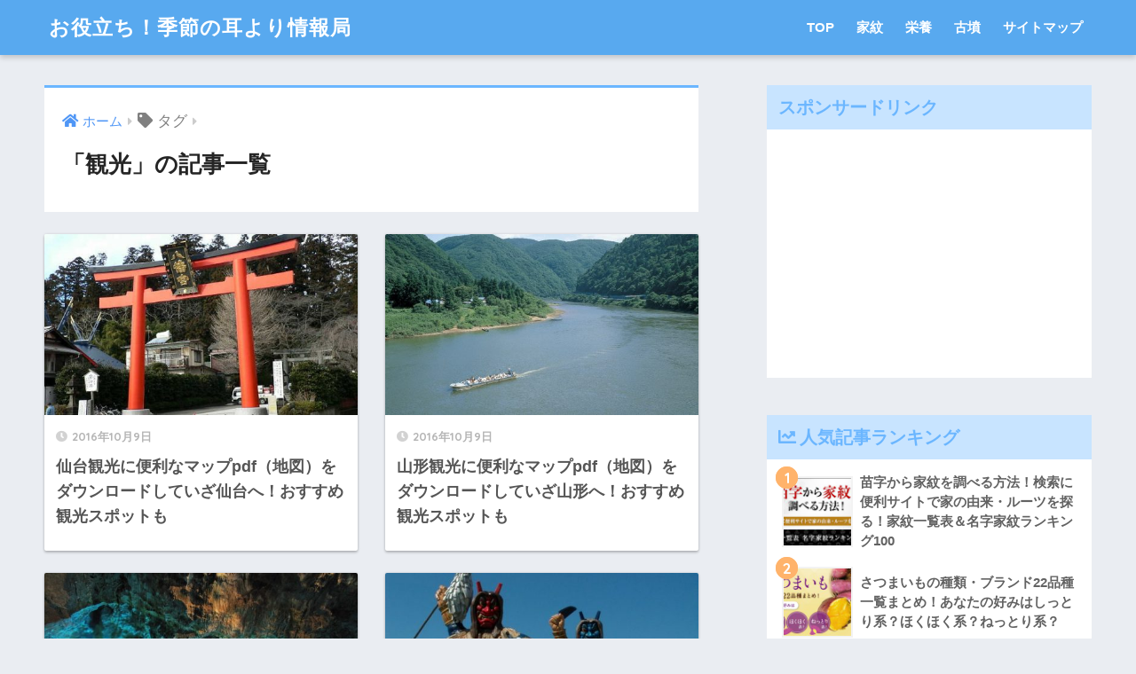

--- FILE ---
content_type: text/html; charset=UTF-8
request_url: https://kisetsumimiyori.com/tag/%E8%A6%B3%E5%85%89/
body_size: 14377
content:
<!doctype html>
<html lang="ja">
<head>
  <meta charset="utf-8">
  <meta http-equiv="X-UA-Compatible" content="IE=edge">
  <meta name="HandheldFriendly" content="True">
  <meta name="MobileOptimized" content="320">
  <meta name="viewport" content="width=device-width, initial-scale=1, viewport-fit=cover"/>
  <meta name="msapplication-TileColor" content="#6bb6ff">
  <meta name="theme-color" content="#6bb6ff">
  <link rel="pingback" href="https://kisetsumimiyori.com/xmlrpc.php">
  <title>観光 | | お役立ち！季節の耳より情報局</title>

	  <meta name='robots' content='max-image-preview:large' />

<!-- All in One SEO Pack 2.2.7.5 by Michael Torbert of Semper Fi Web Design[483,516] -->
<meta name="keywords" itemprop="keywords" content="pdf,グルメ,コース,ダウンロード,マップ,モデル,仙台,地図,日帰り,温泉,絶景,自然,観光,山形,岩手,秋田,東北,青森,おすすめ,スポット,名所,房総,見どころ,松島,長崎,名古屋" />
<meta name="robots" content="noindex,follow" />
<link rel='next' href='https://kisetsumimiyori.com/tag/%E8%A6%B3%E5%85%89/page/2/' />

<link rel="canonical" href="https://kisetsumimiyori.com/tag/%e8%a6%b3%e5%85%89/" />
<!-- /all in one seo pack -->
<link rel='dns-prefetch' href='//ajax.googleapis.com' />
<link rel='dns-prefetch' href='//fonts.googleapis.com' />
<link rel='dns-prefetch' href='//use.fontawesome.com' />
<link rel="alternate" type="application/rss+xml" title="お役立ち！季節の耳より情報局 &raquo; フィード" href="https://kisetsumimiyori.com/feed/" />
<link rel="alternate" type="application/rss+xml" title="お役立ち！季節の耳より情報局 &raquo; コメントフィード" href="https://kisetsumimiyori.com/comments/feed/" />
<script type="text/javascript">
window._wpemojiSettings = {"baseUrl":"https:\/\/s.w.org\/images\/core\/emoji\/14.0.0\/72x72\/","ext":".png","svgUrl":"https:\/\/s.w.org\/images\/core\/emoji\/14.0.0\/svg\/","svgExt":".svg","source":{"concatemoji":"https:\/\/kisetsumimiyori.com\/wp-includes\/js\/wp-emoji-release.min.js"}};
/*! This file is auto-generated */
!function(e,a,t){var n,r,o,i=a.createElement("canvas"),p=i.getContext&&i.getContext("2d");function s(e,t){var a=String.fromCharCode,e=(p.clearRect(0,0,i.width,i.height),p.fillText(a.apply(this,e),0,0),i.toDataURL());return p.clearRect(0,0,i.width,i.height),p.fillText(a.apply(this,t),0,0),e===i.toDataURL()}function c(e){var t=a.createElement("script");t.src=e,t.defer=t.type="text/javascript",a.getElementsByTagName("head")[0].appendChild(t)}for(o=Array("flag","emoji"),t.supports={everything:!0,everythingExceptFlag:!0},r=0;r<o.length;r++)t.supports[o[r]]=function(e){if(p&&p.fillText)switch(p.textBaseline="top",p.font="600 32px Arial",e){case"flag":return s([127987,65039,8205,9895,65039],[127987,65039,8203,9895,65039])?!1:!s([55356,56826,55356,56819],[55356,56826,8203,55356,56819])&&!s([55356,57332,56128,56423,56128,56418,56128,56421,56128,56430,56128,56423,56128,56447],[55356,57332,8203,56128,56423,8203,56128,56418,8203,56128,56421,8203,56128,56430,8203,56128,56423,8203,56128,56447]);case"emoji":return!s([129777,127995,8205,129778,127999],[129777,127995,8203,129778,127999])}return!1}(o[r]),t.supports.everything=t.supports.everything&&t.supports[o[r]],"flag"!==o[r]&&(t.supports.everythingExceptFlag=t.supports.everythingExceptFlag&&t.supports[o[r]]);t.supports.everythingExceptFlag=t.supports.everythingExceptFlag&&!t.supports.flag,t.DOMReady=!1,t.readyCallback=function(){t.DOMReady=!0},t.supports.everything||(n=function(){t.readyCallback()},a.addEventListener?(a.addEventListener("DOMContentLoaded",n,!1),e.addEventListener("load",n,!1)):(e.attachEvent("onload",n),a.attachEvent("onreadystatechange",function(){"complete"===a.readyState&&t.readyCallback()})),(e=t.source||{}).concatemoji?c(e.concatemoji):e.wpemoji&&e.twemoji&&(c(e.twemoji),c(e.wpemoji)))}(window,document,window._wpemojiSettings);
</script>
<style type="text/css">
img.wp-smiley,
img.emoji {
	display: inline !important;
	border: none !important;
	box-shadow: none !important;
	height: 1em !important;
	width: 1em !important;
	margin: 0 0.07em !important;
	vertical-align: -0.1em !important;
	background: none !important;
	padding: 0 !important;
}
</style>
	<link rel='stylesheet' id='newpost-catch-css' href='https://kisetsumimiyori.com/wp-content/plugins/newpost-catch/style.css' type='text/css' media='all' />
<link rel='stylesheet' id='sng-stylesheet-css' href='https://kisetsumimiyori.com/wp-content/themes/sango-theme/style.css?ver1_8_5' type='text/css' media='all' />
<link rel='stylesheet' id='sng-option-css' href='https://kisetsumimiyori.com/wp-content/themes/sango-theme/entry-option.css?ver1_8_5' type='text/css' media='all' />
<link rel='stylesheet' id='sng-googlefonts-css' href='//fonts.googleapis.com/css?family=Quicksand%3A500%2C700' type='text/css' media='all' />
<link rel='stylesheet' id='sng-fontawesome5-css' href='https://use.fontawesome.com/releases/v5.7.2/css/all.css' type='text/css' media='all' />
<link rel='stylesheet' id='classic-theme-styles-css' href='https://kisetsumimiyori.com/wp-includes/css/classic-themes.min.css' type='text/css' media='all' />
<style id='global-styles-inline-css' type='text/css'>
body{--wp--preset--color--black: #000000;--wp--preset--color--cyan-bluish-gray: #abb8c3;--wp--preset--color--white: #ffffff;--wp--preset--color--pale-pink: #f78da7;--wp--preset--color--vivid-red: #cf2e2e;--wp--preset--color--luminous-vivid-orange: #ff6900;--wp--preset--color--luminous-vivid-amber: #fcb900;--wp--preset--color--light-green-cyan: #7bdcb5;--wp--preset--color--vivid-green-cyan: #00d084;--wp--preset--color--pale-cyan-blue: #8ed1fc;--wp--preset--color--vivid-cyan-blue: #0693e3;--wp--preset--color--vivid-purple: #9b51e0;--wp--preset--gradient--vivid-cyan-blue-to-vivid-purple: linear-gradient(135deg,rgba(6,147,227,1) 0%,rgb(155,81,224) 100%);--wp--preset--gradient--light-green-cyan-to-vivid-green-cyan: linear-gradient(135deg,rgb(122,220,180) 0%,rgb(0,208,130) 100%);--wp--preset--gradient--luminous-vivid-amber-to-luminous-vivid-orange: linear-gradient(135deg,rgba(252,185,0,1) 0%,rgba(255,105,0,1) 100%);--wp--preset--gradient--luminous-vivid-orange-to-vivid-red: linear-gradient(135deg,rgba(255,105,0,1) 0%,rgb(207,46,46) 100%);--wp--preset--gradient--very-light-gray-to-cyan-bluish-gray: linear-gradient(135deg,rgb(238,238,238) 0%,rgb(169,184,195) 100%);--wp--preset--gradient--cool-to-warm-spectrum: linear-gradient(135deg,rgb(74,234,220) 0%,rgb(151,120,209) 20%,rgb(207,42,186) 40%,rgb(238,44,130) 60%,rgb(251,105,98) 80%,rgb(254,248,76) 100%);--wp--preset--gradient--blush-light-purple: linear-gradient(135deg,rgb(255,206,236) 0%,rgb(152,150,240) 100%);--wp--preset--gradient--blush-bordeaux: linear-gradient(135deg,rgb(254,205,165) 0%,rgb(254,45,45) 50%,rgb(107,0,62) 100%);--wp--preset--gradient--luminous-dusk: linear-gradient(135deg,rgb(255,203,112) 0%,rgb(199,81,192) 50%,rgb(65,88,208) 100%);--wp--preset--gradient--pale-ocean: linear-gradient(135deg,rgb(255,245,203) 0%,rgb(182,227,212) 50%,rgb(51,167,181) 100%);--wp--preset--gradient--electric-grass: linear-gradient(135deg,rgb(202,248,128) 0%,rgb(113,206,126) 100%);--wp--preset--gradient--midnight: linear-gradient(135deg,rgb(2,3,129) 0%,rgb(40,116,252) 100%);--wp--preset--duotone--dark-grayscale: url('#wp-duotone-dark-grayscale');--wp--preset--duotone--grayscale: url('#wp-duotone-grayscale');--wp--preset--duotone--purple-yellow: url('#wp-duotone-purple-yellow');--wp--preset--duotone--blue-red: url('#wp-duotone-blue-red');--wp--preset--duotone--midnight: url('#wp-duotone-midnight');--wp--preset--duotone--magenta-yellow: url('#wp-duotone-magenta-yellow');--wp--preset--duotone--purple-green: url('#wp-duotone-purple-green');--wp--preset--duotone--blue-orange: url('#wp-duotone-blue-orange');--wp--preset--font-size--small: 13px;--wp--preset--font-size--medium: 20px;--wp--preset--font-size--large: 36px;--wp--preset--font-size--x-large: 42px;--wp--preset--spacing--20: 0.44rem;--wp--preset--spacing--30: 0.67rem;--wp--preset--spacing--40: 1rem;--wp--preset--spacing--50: 1.5rem;--wp--preset--spacing--60: 2.25rem;--wp--preset--spacing--70: 3.38rem;--wp--preset--spacing--80: 5.06rem;}:where(.is-layout-flex){gap: 0.5em;}body .is-layout-flow > .alignleft{float: left;margin-inline-start: 0;margin-inline-end: 2em;}body .is-layout-flow > .alignright{float: right;margin-inline-start: 2em;margin-inline-end: 0;}body .is-layout-flow > .aligncenter{margin-left: auto !important;margin-right: auto !important;}body .is-layout-constrained > .alignleft{float: left;margin-inline-start: 0;margin-inline-end: 2em;}body .is-layout-constrained > .alignright{float: right;margin-inline-start: 2em;margin-inline-end: 0;}body .is-layout-constrained > .aligncenter{margin-left: auto !important;margin-right: auto !important;}body .is-layout-constrained > :where(:not(.alignleft):not(.alignright):not(.alignfull)){max-width: var(--wp--style--global--content-size);margin-left: auto !important;margin-right: auto !important;}body .is-layout-constrained > .alignwide{max-width: var(--wp--style--global--wide-size);}body .is-layout-flex{display: flex;}body .is-layout-flex{flex-wrap: wrap;align-items: center;}body .is-layout-flex > *{margin: 0;}:where(.wp-block-columns.is-layout-flex){gap: 2em;}.has-black-color{color: var(--wp--preset--color--black) !important;}.has-cyan-bluish-gray-color{color: var(--wp--preset--color--cyan-bluish-gray) !important;}.has-white-color{color: var(--wp--preset--color--white) !important;}.has-pale-pink-color{color: var(--wp--preset--color--pale-pink) !important;}.has-vivid-red-color{color: var(--wp--preset--color--vivid-red) !important;}.has-luminous-vivid-orange-color{color: var(--wp--preset--color--luminous-vivid-orange) !important;}.has-luminous-vivid-amber-color{color: var(--wp--preset--color--luminous-vivid-amber) !important;}.has-light-green-cyan-color{color: var(--wp--preset--color--light-green-cyan) !important;}.has-vivid-green-cyan-color{color: var(--wp--preset--color--vivid-green-cyan) !important;}.has-pale-cyan-blue-color{color: var(--wp--preset--color--pale-cyan-blue) !important;}.has-vivid-cyan-blue-color{color: var(--wp--preset--color--vivid-cyan-blue) !important;}.has-vivid-purple-color{color: var(--wp--preset--color--vivid-purple) !important;}.has-black-background-color{background-color: var(--wp--preset--color--black) !important;}.has-cyan-bluish-gray-background-color{background-color: var(--wp--preset--color--cyan-bluish-gray) !important;}.has-white-background-color{background-color: var(--wp--preset--color--white) !important;}.has-pale-pink-background-color{background-color: var(--wp--preset--color--pale-pink) !important;}.has-vivid-red-background-color{background-color: var(--wp--preset--color--vivid-red) !important;}.has-luminous-vivid-orange-background-color{background-color: var(--wp--preset--color--luminous-vivid-orange) !important;}.has-luminous-vivid-amber-background-color{background-color: var(--wp--preset--color--luminous-vivid-amber) !important;}.has-light-green-cyan-background-color{background-color: var(--wp--preset--color--light-green-cyan) !important;}.has-vivid-green-cyan-background-color{background-color: var(--wp--preset--color--vivid-green-cyan) !important;}.has-pale-cyan-blue-background-color{background-color: var(--wp--preset--color--pale-cyan-blue) !important;}.has-vivid-cyan-blue-background-color{background-color: var(--wp--preset--color--vivid-cyan-blue) !important;}.has-vivid-purple-background-color{background-color: var(--wp--preset--color--vivid-purple) !important;}.has-black-border-color{border-color: var(--wp--preset--color--black) !important;}.has-cyan-bluish-gray-border-color{border-color: var(--wp--preset--color--cyan-bluish-gray) !important;}.has-white-border-color{border-color: var(--wp--preset--color--white) !important;}.has-pale-pink-border-color{border-color: var(--wp--preset--color--pale-pink) !important;}.has-vivid-red-border-color{border-color: var(--wp--preset--color--vivid-red) !important;}.has-luminous-vivid-orange-border-color{border-color: var(--wp--preset--color--luminous-vivid-orange) !important;}.has-luminous-vivid-amber-border-color{border-color: var(--wp--preset--color--luminous-vivid-amber) !important;}.has-light-green-cyan-border-color{border-color: var(--wp--preset--color--light-green-cyan) !important;}.has-vivid-green-cyan-border-color{border-color: var(--wp--preset--color--vivid-green-cyan) !important;}.has-pale-cyan-blue-border-color{border-color: var(--wp--preset--color--pale-cyan-blue) !important;}.has-vivid-cyan-blue-border-color{border-color: var(--wp--preset--color--vivid-cyan-blue) !important;}.has-vivid-purple-border-color{border-color: var(--wp--preset--color--vivid-purple) !important;}.has-vivid-cyan-blue-to-vivid-purple-gradient-background{background: var(--wp--preset--gradient--vivid-cyan-blue-to-vivid-purple) !important;}.has-light-green-cyan-to-vivid-green-cyan-gradient-background{background: var(--wp--preset--gradient--light-green-cyan-to-vivid-green-cyan) !important;}.has-luminous-vivid-amber-to-luminous-vivid-orange-gradient-background{background: var(--wp--preset--gradient--luminous-vivid-amber-to-luminous-vivid-orange) !important;}.has-luminous-vivid-orange-to-vivid-red-gradient-background{background: var(--wp--preset--gradient--luminous-vivid-orange-to-vivid-red) !important;}.has-very-light-gray-to-cyan-bluish-gray-gradient-background{background: var(--wp--preset--gradient--very-light-gray-to-cyan-bluish-gray) !important;}.has-cool-to-warm-spectrum-gradient-background{background: var(--wp--preset--gradient--cool-to-warm-spectrum) !important;}.has-blush-light-purple-gradient-background{background: var(--wp--preset--gradient--blush-light-purple) !important;}.has-blush-bordeaux-gradient-background{background: var(--wp--preset--gradient--blush-bordeaux) !important;}.has-luminous-dusk-gradient-background{background: var(--wp--preset--gradient--luminous-dusk) !important;}.has-pale-ocean-gradient-background{background: var(--wp--preset--gradient--pale-ocean) !important;}.has-electric-grass-gradient-background{background: var(--wp--preset--gradient--electric-grass) !important;}.has-midnight-gradient-background{background: var(--wp--preset--gradient--midnight) !important;}.has-small-font-size{font-size: var(--wp--preset--font-size--small) !important;}.has-medium-font-size{font-size: var(--wp--preset--font-size--medium) !important;}.has-large-font-size{font-size: var(--wp--preset--font-size--large) !important;}.has-x-large-font-size{font-size: var(--wp--preset--font-size--x-large) !important;}
.wp-block-navigation a:where(:not(.wp-element-button)){color: inherit;}
:where(.wp-block-columns.is-layout-flex){gap: 2em;}
.wp-block-pullquote{font-size: 1.5em;line-height: 1.6;}
</style>
<link rel='stylesheet' id='contact-form-7-css' href='https://kisetsumimiyori.com/wp-content/plugins/contact-form-7/includes/css/styles.css' type='text/css' media='all' />
<link rel='stylesheet' id='toc-screen-css' href='https://kisetsumimiyori.com/wp-content/plugins/table-of-contents-plus/screen.min.css' type='text/css' media='all' />
<link rel='stylesheet' id='wp-lightbox-2.min.css-css' href='https://kisetsumimiyori.com/wp-content/plugins/wp-lightbox-2/styles/lightbox.min.css' type='text/css' media='all' />
<link rel='stylesheet' id='poripu-style-css' href='https://kisetsumimiyori.com/wp-content/themes/sango-theme-poripu/poripu-style.css' type='text/css' media='all' />
<link rel='stylesheet' id='child-style-css' href='https://kisetsumimiyori.com/wp-content/themes/sango-theme-poripu/style.css' type='text/css' media='all' />
<link rel='stylesheet' id='ofi-css' href='https://kisetsumimiyori.com/wp-content/themes/sango-theme-poripu/library/css/ofi.css' type='text/css' media='all' />
<link rel='stylesheet' id='wordpress-popular-posts-css' href='https://kisetsumimiyori.com/wp-content/plugins/wordpress-popular-posts/style/wpp.css' type='text/css' media='all' />
<link rel='stylesheet' id='tablepress-default-css' href='https://kisetsumimiyori.com/wp-content/plugins/tablepress/css/default.min.css' type='text/css' media='all' />
<link rel='stylesheet' id='font-awesome-official-css' href='https://use.fontawesome.com/releases/v5.15.0/css/all.css' type='text/css' media='all' integrity="sha384-OLYO0LymqQ+uHXELyx93kblK5YIS3B2ZfLGBmsJaUyor7CpMTBsahDHByqSuWW+q" crossorigin="anonymous" />
<link rel='stylesheet' id='font-awesome-official-v4shim-css' href='https://use.fontawesome.com/releases/v5.15.0/css/v4-shims.css' type='text/css' media='all' integrity="sha384-5n/9Fd2p7ahtSiRXNJvdHFBLSxGi8iHl40UQnv+8vQkYAy51mnqgf9JUmOC0fpkK" crossorigin="anonymous" />
<style id='font-awesome-official-v4shim-inline-css' type='text/css'>
@font-face {
font-family: "FontAwesome";
src: url("https://use.fontawesome.com/releases/v5.15.0/webfonts/fa-brands-400.eot"),
		url("https://use.fontawesome.com/releases/v5.15.0/webfonts/fa-brands-400.eot?#iefix") format("embedded-opentype"),
		url("https://use.fontawesome.com/releases/v5.15.0/webfonts/fa-brands-400.woff2") format("woff2"),
		url("https://use.fontawesome.com/releases/v5.15.0/webfonts/fa-brands-400.woff") format("woff"),
		url("https://use.fontawesome.com/releases/v5.15.0/webfonts/fa-brands-400.ttf") format("truetype"),
		url("https://use.fontawesome.com/releases/v5.15.0/webfonts/fa-brands-400.svg#fontawesome") format("svg");
}

@font-face {
font-family: "FontAwesome";
src: url("https://use.fontawesome.com/releases/v5.15.0/webfonts/fa-solid-900.eot"),
		url("https://use.fontawesome.com/releases/v5.15.0/webfonts/fa-solid-900.eot?#iefix") format("embedded-opentype"),
		url("https://use.fontawesome.com/releases/v5.15.0/webfonts/fa-solid-900.woff2") format("woff2"),
		url("https://use.fontawesome.com/releases/v5.15.0/webfonts/fa-solid-900.woff") format("woff"),
		url("https://use.fontawesome.com/releases/v5.15.0/webfonts/fa-solid-900.ttf") format("truetype"),
		url("https://use.fontawesome.com/releases/v5.15.0/webfonts/fa-solid-900.svg#fontawesome") format("svg");
}

@font-face {
font-family: "FontAwesome";
src: url("https://use.fontawesome.com/releases/v5.15.0/webfonts/fa-regular-400.eot"),
		url("https://use.fontawesome.com/releases/v5.15.0/webfonts/fa-regular-400.eot?#iefix") format("embedded-opentype"),
		url("https://use.fontawesome.com/releases/v5.15.0/webfonts/fa-regular-400.woff2") format("woff2"),
		url("https://use.fontawesome.com/releases/v5.15.0/webfonts/fa-regular-400.woff") format("woff"),
		url("https://use.fontawesome.com/releases/v5.15.0/webfonts/fa-regular-400.ttf") format("truetype"),
		url("https://use.fontawesome.com/releases/v5.15.0/webfonts/fa-regular-400.svg#fontawesome") format("svg");
unicode-range: U+F004-F005,U+F007,U+F017,U+F022,U+F024,U+F02E,U+F03E,U+F044,U+F057-F059,U+F06E,U+F070,U+F075,U+F07B-F07C,U+F080,U+F086,U+F089,U+F094,U+F09D,U+F0A0,U+F0A4-F0A7,U+F0C5,U+F0C7-F0C8,U+F0E0,U+F0EB,U+F0F3,U+F0F8,U+F0FE,U+F111,U+F118-F11A,U+F11C,U+F133,U+F144,U+F146,U+F14A,U+F14D-F14E,U+F150-F152,U+F15B-F15C,U+F164-F165,U+F185-F186,U+F191-F192,U+F1AD,U+F1C1-F1C9,U+F1CD,U+F1D8,U+F1E3,U+F1EA,U+F1F6,U+F1F9,U+F20A,U+F247-F249,U+F24D,U+F254-F25B,U+F25D,U+F267,U+F271-F274,U+F279,U+F28B,U+F28D,U+F2B5-F2B6,U+F2B9,U+F2BB,U+F2BD,U+F2C1-F2C2,U+F2D0,U+F2D2,U+F2DC,U+F2ED,U+F328,U+F358-F35B,U+F3A5,U+F3D1,U+F410,U+F4AD;
}
</style>
<script type='text/javascript' src='https://kisetsumimiyori.com/wp-content/themes/sango-theme-poripu/library/js/ofi.min.js' id='ofi-js'></script>
<script type='text/javascript' src='https://kisetsumimiyori.com/wp-content/themes/sango-theme-poripu/library/js/prp-ofi.js' id='prp_ofi-js'></script>
<link rel="https://api.w.org/" href="https://kisetsumimiyori.com/wp-json/" /><link rel="alternate" type="application/json" href="https://kisetsumimiyori.com/wp-json/wp/v2/tags/17" /><link rel="EditURI" type="application/rsd+xml" title="RSD" href="https://kisetsumimiyori.com/xmlrpc.php?rsd" />
<link rel="alternate" media="handheld" type="text/html" href="https://kisetsumimiyori.com/tag/%E8%A6%B3%E5%85%89/" />
<meta name="robots" content="noindex,follow" /><meta property="og:title" content="仙台観光に便利なマップpdf（地図）をダウンロードしていざ仙台へ！おすすめ観光スポットも" />
<meta property="og:description" content="" />
<meta property="og:type" content="article" />
<meta property="og:url" content="https://kisetsumimiyori.com/%e4%bb%99%e5%8f%b0%e8%a6%b3%e5%85%89%e3%81%ab%e4%be%bf%e5%88%a9%e3%81%aa%e3%83%9e%e3%83%83%e3%83%97pdf%ef%bc%88%e5%9c%b0%e5%9b%b3%ef%bc%89%e3%82%92%e3%83%80%e3%82%a6%e3%83%b3%e3%83%ad%e3%83%bc/" />
<meta property="og:image" content="https://kisetsumimiyori.com/wp-content/themes/sango-theme/library/images/default.jpg" />
<meta name="thumbnail" content="https://kisetsumimiyori.com/wp-content/themes/sango-theme/library/images/default.jpg" />
<meta property="og:site_name" content="お役立ち！季節の耳より情報局" />
<meta name="twitter:card" content="summary_large_image" />
<!--ヘッダー-->
<script async="async" src="https://flux-cdn.com/client/i-mobile/kisetsumimiyori.min.js"></script>
<script type="text/javascript">
  window.pbjs = window.pbjs || {que: []};
</script>

<script async='async' src='https://securepubads.g.doubleclick.net/tag/js/gpt.js'></script>
<script type="text/javascript">
  window.googletag = window.googletag || {cmd: []};
</script>

<script type="text/javascript">
  window.fluxtag = {
    readyBids: {
      prebid: false,
      amazon: false,
      google: false
    },
    failSafeTimeout: 3e3,
    isFn: function isFn(object) {
      var _t = 'Function';
      var toString = Object.prototype.toString;
      return toString.call(object) === '[object ' + _t + ']';
    },
    launchAdServer: function() {
      if (!fluxtag.readyBids.prebid || !fluxtag.readyBids.amazon) {
        return;
      }
      fluxtag.requestAdServer();
    },
    requestAdServer: function() {
      if (!fluxtag.readyBids.google) {
        fluxtag.readyBids.google = true;
        googletag.cmd.push(function () {
          if (!!(pbjs.setTargetingForGPTAsync) && fluxtag.isFn(pbjs.setTargetingForGPTAsync)) {
            pbjs.que.push(function () {
              pbjs.setTargetingForGPTAsync();
            });
          }
          googletag.pubads().refresh();
        });
      }
    }
  };
</script>

<script type="text/javascript">
  setTimeout(function() {
    fluxtag.requestAdServer();
  }, fluxtag.failSafeTimeout);
</script>

<script type="text/javascript">
  var imobile_aps_slots = [];
  googletag.cmd.push(function() {
    var SP_banner = googletag.sizeMapping()
    .addSize([770, 0], [])
    .addSize([0, 0], [[320, 50], [320, 100]])
    .build();
    var SP_rect = googletag.sizeMapping()
    .addSize([770, 0], [])
    .addSize([0, 0], [[336, 280], [300, 250]])
    .build();
    var PC_rect = googletag.sizeMapping()
    .addSize([770, 0], [[300, 250], [336, 280]])
    .addSize([0, 0], [])
    .build();
    var PC_728x90 = googletag.sizeMapping()
    .addSize([770, 0], [728, 90])
    .addSize([0, 0], [])
    .build();

    imobile_aps_slots.push(googletag.defineSlot('/9176203,22551402773/1734364', [[320, 50], [320, 100]], 'div-gpt-ad-1612522074691-0').defineSizeMapping(SP_banner).addService(googletag.pubads()));
    imobile_aps_slots.push(googletag.defineSlot('/9176203,22551402773/1735206', [[336, 280], [300, 250]], 'div-gpt-ad-1613112290750-0').defineSizeMapping(SP_rect).addService(googletag.pubads()));
    imobile_aps_slots.push(googletag.defineSlot('/9176203,22551402773/1744923', [[300, 250], [336, 280]], 'div-gpt-ad-1619511081939-0').defineSizeMapping(SP_rect).addService(googletag.pubads()));
    imobile_aps_slots.push(googletag.defineSlot('/9176203,22551402773/1751041', [[300, 250], [336, 280]], 'div-gpt-ad-1623641981550-0').defineSizeMapping(PC_rect).addService(googletag.pubads()));
    imobile_aps_slots.push(googletag.defineSlot('/9176203,22551402773/1751042', [[300, 250], [336, 280]], 'div-gpt-ad-1623642039601-0').defineSizeMapping(PC_rect).addService(googletag.pubads()));
    imobile_aps_slots.push(googletag.defineSlot('/9176203,22551402773/1758102', [728, 90], 'div-gpt-ad-1629361200722-0').defineSizeMapping(PC_728x90).addService(googletag.pubads()));
    imobile_aps_slots.push(googletag.defineSlot('/9176203,22551402773/1758103', [[336, 280], [300, 250]], 'div-gpt-ad-1629361554941-0').defineSizeMapping(PC_rect).addService(googletag.pubads()));
    imobile_aps_slots.push(googletag.defineSlot('/9176203,22551402773/1758104', [[336, 280], [300, 250]], 'div-gpt-ad-1629361642179-0').defineSizeMapping(PC_rect).addService(googletag.pubads()));

    googletag.pubads().enableSingleRequest();
    googletag.pubads().collapseEmptyDivs();
    googletag.pubads().disableInitialLoad();
    googletag.enableServices();

    if (!!(window.pbFlux) && !!(window.pbFlux.prebidBidder) && fluxtag.isFn(window.pbFlux.prebidBidder)) {
      pbjs.que.push(function () {
        window.pbFlux.prebidBidder();
      });
    } else {
      fluxtag.readyBids.prebid = true;
      fluxtag.launchAdServer();
    }
  });
</script>

<script type='text/javascript'>
  ! function (a9, a, p, s, t, A, g) {
    if (a[a9]) return;

    function q(c, r) {
      a[a9]._Q.push([c, r])
    }
    a[a9] = {
      init: function () {
        q("i", arguments)
      },
      fetchBids: function () {
        q("f", arguments)
      },
      setDisplayBids: function () {},
      targetingKeys: function () {
        return []
      },
      _Q: []
    };
    A = p.createElement(s);
    A.async = !0;
    A.src = t;
    g = p.getElementsByTagName(s)[0];
    g.parentNode.insertBefore(A, g)
  }("apstag", window, document, "script", "//c.amazon-adsystem.com/aax2/apstag.js");
  apstag.init({
    pubID: 'c06cc614-f284-4373-8e7b-e334e4dcb9d3',
    adServer: 'googletag',
    bidTimeout: 1e3,
    schain: {
      complete: 1,
      ver: '1.0',
      nodes: [{
        asi: 'i-mobile.co.jp',
        sid: '74804',
        hp: 1,
      }]
    }
  });

  googletag.cmd.push(function () {
    apstag.fetchBids({
      slots:  [{
        slotID: "div-gpt-ad-1612522074691-0",
        slotName: "/9176203/1734364",
        sizes: [[320, 50], [320, 100]]
      }, {
        slotID: "div-gpt-ad-1613112290750-0",
        slotName: "/9176203/1735206",
        sizes: [[336, 280], [300, 250]]
      }, {
        slotID: "div-gpt-ad-1619511081939-0",
        slotName: "/9176203/1744923",
        sizes: [[336, 280], [300, 250]]
      }, {
        slotID: "div-gpt-ad-1623641981550-0",
        slotName: "/9176203/1751041",
        sizes: [[336, 280], [300, 250]]
      }, {
        slotID: "div-gpt-ad-1623642039601-0",
        slotName: "/9176203/1751042",
        sizes: [[336, 280], [300, 250]]
      }, {
        slotID: "div-gpt-ad-1629361200722-0",
        slotName: "/9176203/1758102",
        sizes: [728, 90]
      }, {
        slotID: "div-gpt-ad-1629361554941-0",
        slotName: "/9176203/1758103",
        sizes: [[336, 280], [300, 250]]
      }, {
        slotID: "div-gpt-ad-1629361642179-0",
        slotName: "/9176203/1758104",
        sizes: [[336, 280], [300, 250]]
      }]
    }, function (bids) {
      googletag.cmd.push(function () {
        apstag.setDisplayBids();
        fluxtag.readyBids.amazon = true;
        fluxtag.launchAdServer();
      });
    });
  });
</script>

<!-- ボディ用 -->
<!-- /9176203/1734364 SP 下部固定オーバーレイ <body>のすぐ下に設置してください -->
<div id="im_overlay" style='position:fixed;bottom:0;left:0;right:0;width:100%;z-index:99998;text-align:center;transform-origin: center bottom;width:320px;margin:auto;opacity:0;'>
  <div id='div-gpt-ad-1612522074691-0' style='margin:auto;text-align:center;z-index:99999;'>
    <script>
      googletag.cmd.push(function() { googletag.display('div-gpt-ad-1612522074691-0'); });
    </script>
  </div>
</div>


<style>
  @media screen and (min-width: 415px) {
    #im_overlay {
      display: none;
    }
  }
</style>

<script>
  (function (window, document) {
    window.addEventListener('load', function () {
      var imoverlayExpand = function () {
        var im_overlay = parent.document.getElementById("im_overlay");
        var im_overlay_ifr = im_overlay.getElementsByTagName("iframe")[0];
        if(!im_overlay_ifr) {
          setTimeout(imoverlayExpand, 500);
          return;
        }
        var s = parent.window.innerWidth / im_overlay_ifr.clientWidth;
        im_overlay.style.webkitTransform = "scale(" + s + ")";
        im_overlay.style.webkitTransformOrigin = "bottom";
        im_overlay.style.transform = "scale(" + s + ")";
        im_overlay.style.transformOrigin = "bottom";
        im_overlay.style.opacity = "1";
      };
      imoverlayExpand();
    }, false);
  })(window, document);
</script>

<!-- ボディ用 -->
<!-- /9176203,22551402773/1758102 PC 下部固定オーバーレイ <body>のすぐ下に設置してください -->
<div style='position:fixed;bottom:0;left:0;right:0;width:100%;background:rgba(0, 0, 0, 0.7);z-index:99998;text-align:center;transform:translate3d(0, 0, 0);'>
  <div id='div-gpt-ad-1629361200722-0' style='margin:auto;text-align:center;z-index:99999;'>
    <script>
      googletag.cmd.push(function() { googletag.display('div-gpt-ad-1629361200722-0'); });
    </script>
  </div>
</div>	<script>
	  (function(i,s,o,g,r,a,m){i['GoogleAnalyticsObject']=r;i[r]=i[r]||function(){
	  (i[r].q=i[r].q||[]).push(arguments)},i[r].l=1*new Date();a=s.createElement(o),
	  m=s.getElementsByTagName(o)[0];a.async=1;a.src=g;m.parentNode.insertBefore(a,m)
	  })(window,document,'script','//www.google-analytics.com/analytics.js','ga');
	  ga('create', 'UA-72578144-1', 'auto');
	  ga('send', 'pageview');
	</script>
			<style type="text/css" id="wp-custom-css">
			.footer-meta {
    display: none;
}
		</style>
		<style>
a {color: #4f96f6;}
.main-c, .has-sango-main-color {color: #6bb6ff;}
.main-bc, .has-sango-main-background-color {background-color: #6bb6ff;}
.main-bdr, #inner-content .main-bdr {border-color:  #6bb6ff;}
.pastel-c, .has-sango-pastel-color {color: #c8e4ff; }
.pastel-bc, .has-sango-pastel-background-color, #inner-content .pastel-bc {background-color: #c8e4ff;}
.accent-c, .has-sango-accent-color {color: #ffb36b;}
.accent-bc, .has-sango-accent-background-color {background-color: #ffb36b;}
.header, #footer-menu, .drawer__title {background-color: #58a9ef;}
#logo a {color: #FFF;}
.desktop-nav li a , .mobile-nav li a, #footer-menu a ,.copyright, #drawer__open, .header-search__open, .drawer__title {color: #FFF;}
.drawer__title .close span, .drawer__title .close span:before {background: #FFF;}
.desktop-nav li:after {background: #FFF;}
.mobile-nav .current-menu-item {border-bottom-color: #FFF;}
.widgettitle {color: #6bb6ff;background-color:#c8e4ff;}
.footer {background-color: #e0e4eb;}
.footer, .footer a, .footer .widget ul li a {color: #3c3c3c;}
#toc_container .toc_title, .entry-content .ez-toc-title-container, #footer_menu .raised, .pagination a, .pagination span, #reply-title:before , .entry-content blockquote:before ,.main-c-before li:before ,.main-c-b:before{color: #6bb6ff;}
#searchsubmit, #toc_container .toc_title:before, .ez-toc-title-container:before, .cat-name, .pre_tag > span, .pagination .current, #submit ,.withtag_list > span,.main-bc-before li:before {background-color: #6bb6ff;}
#toc_container, #ez-toc-container, h3 ,.li-mainbdr ul,.li-mainbdr ol {border-color: #6bb6ff;}
.search-title i ,.acc-bc-before li:before {background: #ffb36b;}
.li-accentbdr ul, .li-accentbdr ol {border-color: #ffb36b;}
.pagination a:hover ,.li-pastelbc ul, .li-pastelbc ol {background: #c8e4ff;}
body {font-size: 100%;}
@media only screen and (min-width: 481px) {
body {font-size: 107%;}
}
@media only screen and (min-width: 1030px) {
body {font-size: 107%;}
}
.totop {background: #5ba9f7;}
.header-info a {color: #FFF; background: linear-gradient(95deg,#738bff,#85e3ec);}
.fixed-menu ul {background: #FFF;}
.fixed-menu a {color: #a2a7ab;}
.fixed-menu .current-menu-item a , .fixed-menu ul li a.active {color: #6bb6ff;}
.post-tab {background: #FFF;} .post-tab>div {color: #a7a7a7} .post-tab > div.tab-active{background: linear-gradient(45deg,#bdb9ff,#67b8ff)}
</style>
<style>
/* 吹き出し右 */
.right .sc {
    background:#78ce56; /* ふきだしの中の色 */
    border: solid 2px #78ce56; /* ふきだしの線の色 */
    color: #fff; /* 文字の色 */
}
.right .sc:before,
.right .sc:after {
    border-left-color:#78ce56;
}
/* ふきだし左 */
.sc {
    background: #eee; /* ふきだしの中の色 */
    border: solid 2px #eee; /* ふきだしの線の色 */
    color: #000; /* 文字の色 */
}
.sc:before,
.sc:after {
    border-right: 12px solid #eee; /* ふきだしの線の色 */
}
/* wppのランキングカラーをアクセントカラーに */
.my-widget.show_num li:nth-child(-n+3):before {
    background: #ffb36b;
}
/* topオススメの下線をアクセントカラーに */
div.osusume-b {
    border-bottom: solid 3px #ffb36b;
}
div.shinchaku-b {
    border-bottom: solid 3px #6bb6ff;
}
</style>
</head>
<body class="archive tag tag-17 fa5 elementor-default elementor-kit-34408">
  <div id="container">
    <header class="header">
            <div id="inner-header" class="wrap cf">
    <div id="logo" class="h1 dfont">
    <a href="https://kisetsumimiyori.com">
            お役立ち！季節の耳より情報局    </a>
  </div>
  <div class="header-search">
      <label class="header-search__open" for="header-search-input"><i class="fas fa-search"></i></label>
    <input type="checkbox" class="header-search__input" id="header-search-input" onclick="document.querySelector('.header-search__modal .searchform__input').focus()">
  <label class="header-search__close" for="header-search-input"></label>
  <div class="header-search__modal">
    <form role="search" method="get" id="searchform" class="searchform" action="https://kisetsumimiyori.com/">
    <div>
        <input type="search" placeholder="サイト内検索" id="s" name="s" value="" />
        <button type="submit" id="searchsubmit" ><i class="fa fa-search"></i>
        </button>
    </div>
</form>  </div>
</div>  <nav class="desktop-nav clearfix"><ul id="menu-gnavi" class="menu"><li id="menu-item-10946" class="menu-item menu-item-type-custom menu-item-object-custom menu-item-home menu-item-10946"><a href="http://kisetsumimiyori.com">TOP</a></li>
<li id="menu-item-10941" class="menu-item menu-item-type-custom menu-item-object-custom menu-item-has-children menu-item-10941"><a href="http://kisetsumimiyori.com/%E8%8B%97%E5%AD%97%E3%81%8B%E3%82%89%E5%AE%B6%E7%B4%8B%E3%82%92%E8%AA%BF%E3%81%B9%E3%82%8B%E6%96%B9%E6%B3%95%EF%BC%81%E6%A4%9C%E7%B4%A2%E3%81%AB%E4%BE%BF%E5%88%A9%E3%82%B5%E3%82%A4%E3%83%88%E3%81%A7/">家紋</a>
<ul class="sub-menu">
	<li id="menu-item-10951" class="menu-item menu-item-type-custom menu-item-object-custom menu-item-10951"><a href="http://kisetsumimiyori.com/sengokuichiran/">戦国武将家紋一覧</a></li>
	<li id="menu-item-10947" class="menu-item menu-item-type-custom menu-item-object-custom menu-item-10947"><a href="http://kisetsumimiyori.com/31battle/">31の合戦から見る家紋</a></li>
</ul>
</li>
<li id="menu-item-10944" class="menu-item menu-item-type-custom menu-item-object-custom menu-item-home menu-item-10944"><a href="http://kisetsumimiyori.com">栄養</a></li>
<li id="menu-item-10943" class="menu-item menu-item-type-custom menu-item-object-custom menu-item-home menu-item-10943"><a href="http://kisetsumimiyori.com">古墳</a></li>
<li id="menu-item-10942" class="menu-item menu-item-type-post_type menu-item-object-page menu-item-10942"><a href="https://kisetsumimiyori.com/%e3%82%b5%e3%82%a4%e3%83%88%e3%83%9e%e3%83%83%e3%83%97/">サイトマップ</a></li>
</ul></nav></div>
    </header>
      <div id="content">
    <div id="inner-content" class="wrap cf">
      <main id="main" class="m-all t-2of3 d-5of7 cf" role="main">
        <div id="archive_header" class="main-bdr">
  <nav id="breadcrumb" class="breadcrumb"><ul itemscope itemtype="http://schema.org/BreadcrumbList"><li itemprop="itemListElement" itemscope itemtype="http://schema.org/ListItem"><a href="https://kisetsumimiyori.com" itemprop="item"><span itemprop="name">ホーム</span></a><meta itemprop="position" content="1" /></li><li><i class="fa fa-tag"></i> タグ</li></ul></nav>      <h1>
      「観光」の記事一覧    </h1>
    </div>        		<div class="cardtype cf">
								                						  <article class="cardtype__article">
    <a class="cardtype__link" href="https://kisetsumimiyori.com/%e4%bb%99%e5%8f%b0%e8%a6%b3%e5%85%89%e3%81%ab%e4%be%bf%e5%88%a9%e3%81%aa%e3%83%9e%e3%83%83%e3%83%97pdf%ef%bc%88%e5%9c%b0%e5%9b%b3%ef%bc%89%e3%82%92%e3%83%80%e3%82%a6%e3%83%b3%e3%83%ad%e3%83%bc/">
      <p class="cardtype__img">
        <img src="https://kisetsumimiyori.com/wp-content/uploads/2016/10/4542ad60a9aa2b2b64de56ad45e76a1c-520x300.jpg" alt="仙台観光に便利なマップpdf（地図）をダウンロードしていざ仙台へ！おすすめ観光スポットも" loading="lazy">
      </p>
      <div class="cardtype__article-info">
        <time class="pubdate entry-time dfont" itemprop="datePublished" datetime="2016-10-09">2016年10月9日</time>        <h2>仙台観光に便利なマップpdf（地図）をダウンロードしていざ仙台へ！おすすめ観光スポットも</h2>
      </div>
    </a>
    </article>
			                						  <article class="cardtype__article">
    <a class="cardtype__link" href="https://kisetsumimiyori.com/%e5%b1%b1%e5%bd%a2%e8%a6%b3%e5%85%89%e3%81%ab%e4%be%bf%e5%88%a9%e3%81%aa%e3%83%9e%e3%83%83%e3%83%97pdf%ef%bc%88%e5%9c%b0%e5%9b%b3%ef%bc%89%e3%82%92%e3%83%80%e3%82%a6%e3%83%b3%e3%83%ad%e3%83%bc/">
      <p class="cardtype__img">
        <img src="https://kisetsumimiyori.com/wp-content/uploads/2016/10/614f4a467d71d77672430cb2393da193-520x300.jpg" alt="山形観光に便利なマップpdf（地図）をダウンロードしていざ山形へ！おすすめ観光スポットも" loading="lazy">
      </p>
      <div class="cardtype__article-info">
        <time class="pubdate entry-time dfont" itemprop="datePublished" datetime="2016-10-09">2016年10月9日</time>        <h2>山形観光に便利なマップpdf（地図）をダウンロードしていざ山形へ！おすすめ観光スポットも</h2>
      </div>
    </a>
    </article>
			                						  <article class="cardtype__article">
    <a class="cardtype__link" href="https://kisetsumimiyori.com/3422-2/">
      <p class="cardtype__img">
        <img src="https://kisetsumimiyori.com/wp-content/uploads/2016/10/eb06c18a6ce5c3be830a1df659c52e9f-520x300.jpg" alt="岩手観光に便利なマップpdf（地図）をダウンロードしていざ岩手へ！おすすめ観光スポットも" loading="lazy">
      </p>
      <div class="cardtype__article-info">
        <time class="pubdate entry-time dfont" itemprop="datePublished" datetime="2016-10-09">2016年10月9日</time>        <h2>岩手観光に便利なマップpdf（地図）をダウンロードしていざ岩手へ！おすすめ観光スポットも</h2>
      </div>
    </a>
    </article>
			                						  <article class="cardtype__article">
    <a class="cardtype__link" href="https://kisetsumimiyori.com/%e7%a7%8b%e7%94%b0%e8%a6%b3%e5%85%89%e3%81%ab%e4%be%bf%e5%88%a9%e3%81%aa%e3%83%9e%e3%83%83%e3%83%97pdf%ef%bc%88%e5%9c%b0%e5%9b%b3%ef%bc%89%e3%82%92%e3%83%80%e3%82%a6%e3%83%b3%e3%83%ad%e3%83%bc/">
      <p class="cardtype__img">
        <img src="https://kisetsumimiyori.com/wp-content/uploads/2016/10/f5a4a404db02ed839ee1dbcac0417f4c-580x435-1-520x300.jpg" alt="秋田観光に便利なマップpdf（地図）をダウンロードしていざ秋田へ！おすすめ観光スポットも" loading="lazy">
      </p>
      <div class="cardtype__article-info">
        <time class="pubdate entry-time dfont" itemprop="datePublished" datetime="2016-10-09">2016年10月9日</time>        <h2>秋田観光に便利なマップpdf（地図）をダウンロードしていざ秋田へ！おすすめ観光スポットも</h2>
      </div>
    </a>
    </article>
			                						  <article class="cardtype__article">
    <a class="cardtype__link" href="https://kisetsumimiyori.com/%e6%9d%b1%e5%8c%97%e8%a6%b3%e5%85%89%e3%81%ab%e4%be%bf%e5%88%a9%e3%81%aa%e3%83%9e%e3%83%83%e3%83%97pdf%ef%bc%88%e5%9c%b0%e5%9b%b3%ef%bc%89%e3%82%92%e3%83%80%e3%82%a6%e3%83%b3%e3%83%ad%e3%83%bc/">
      <p class="cardtype__img">
        <img src="https://kisetsumimiyori.com/wp-content/uploads/2016/10/dc6b3c7b99269be2a9de348866b3ec8e.jpg" alt="東北観光に便利なマップpdf（地図）をダウンロードしていざ東北へ！おすすめ観光スポットも" loading="lazy">
      </p>
      <div class="cardtype__article-info">
        <time class="pubdate entry-time dfont" itemprop="datePublished" datetime="2016-10-09">2016年10月9日</time>        <h2>東北観光に便利なマップpdf（地図）をダウンロードしていざ東北へ！おすすめ観光スポットも</h2>
      </div>
    </a>
    </article>
			                						  <article class="cardtype__article">
    <a class="cardtype__link" href="https://kisetsumimiyori.com/%e9%9d%92%e6%a3%ae%e8%a6%b3%e5%85%89%e3%81%ab%e4%be%bf%e5%88%a9%e3%81%aa%e3%83%9e%e3%83%83%e3%83%97pdf%ef%bc%88%e5%9c%b0%e5%9b%b3%ef%bc%89%e3%82%92%e3%83%80%e3%82%a6%e3%83%b3%e3%83%ad%e3%83%bc/">
      <p class="cardtype__img">
        <img src="https://kisetsumimiyori.com/wp-content/uploads/2016/10/16b43dc07c9d5b10677708fec6a0d65e-520x300.jpg" alt="青森観光に便利なマップpdf（地図）をダウンロードしていざ青森へ！おすすめ観光スポットも" loading="lazy">
      </p>
      <div class="cardtype__article-info">
        <time class="pubdate entry-time dfont" itemprop="datePublished" datetime="2016-10-09">2016年10月9日</time>        <h2>青森観光に便利なマップpdf（地図）をダウンロードしていざ青森へ！おすすめ観光スポットも</h2>
      </div>
    </a>
    </article>
			                						  <article class="cardtype__article">
    <a class="cardtype__link" href="https://kisetsumimiyori.com/%e6%88%bf%e7%b7%8f%e8%a6%b3%e5%85%89%e3%81%ab%e4%be%bf%e5%88%a9%e3%81%aa%e3%83%9e%e3%83%83%e3%83%97pdf%ef%bc%88%e5%9c%b0%e5%9b%b3%ef%bc%89%e3%82%92%e3%83%80%e3%82%a6%e3%83%b3%e3%83%ad%e3%83%bc/">
      <p class="cardtype__img">
        <img src="https://kisetsumimiyori.com/wp-content/uploads/2016/10/1bfda1dfd3ce6f40b31161c7b6082f6f.jpg" alt="房総観光に便利なマップPDF（地図）をダウンロードしていざ房総へ！ おすすめ観光スポットも" loading="lazy">
      </p>
      <div class="cardtype__article-info">
        <time class="pubdate entry-time dfont" itemprop="datePublished" datetime="2016-10-02">2016年10月2日</time>        <h2>房総観光に便利なマップPDF（地図）をダウンロードしていざ房総へ！ おすすめ観光スポットも</h2>
      </div>
    </a>
    </article>
			                						  <article class="cardtype__article">
    <a class="cardtype__link" href="https://kisetsumimiyori.com/%e6%9d%be%e5%b3%b6%e8%a6%b3%e5%85%89%e3%81%ab%e4%be%bf%e5%88%a9%e3%81%aa%e3%83%9e%e3%83%83%e3%83%97pdf%ef%bc%81%e5%9c%b0%e5%9b%b3%e3%83%91%e3%83%b3%e3%83%95%e3%83%ac%e3%83%83%e3%83%88%e3%82%92/">
      <p class="cardtype__img">
        <img src="https://kisetsumimiyori.com/wp-content/uploads/2016/10/3e8f53391c35e40091fba09a2bb3b03d-520x300.jpg" alt="松島観光に便利なマップpdf！地図パンフレットをダウンロードしていざ松島へ！" loading="lazy">
      </p>
      <div class="cardtype__article-info">
        <time class="pubdate entry-time dfont" itemprop="datePublished" datetime="2016-10-02">2016年10月2日</time>        <h2>松島観光に便利なマップpdf！地図パンフレットをダウンロードしていざ松島へ！</h2>
      </div>
    </a>
    </article>
			                						  <article class="cardtype__article">
    <a class="cardtype__link" href="https://kisetsumimiyori.com/%e9%95%b7%e5%b4%8e%e8%a6%b3%e5%85%89%e3%81%ab%e4%be%bf%e5%88%a9%e3%81%aa%e3%83%9e%e3%83%83%e3%83%97pdf%ef%bc%81%e5%9c%b0%e5%9b%b3%e3%83%91%e3%83%b3%e3%83%95%e3%83%ac%e3%83%83%e3%83%88%e3%82%92/">
      <p class="cardtype__img">
        <img src="https://kisetsumimiyori.com/wp-content/uploads/2016/10/345343877269c3c508aab2ae114a1561-475x300.jpg" alt="長崎観光に便利なマップpdf！地図パンフレットをダウンロードしていざ長崎へ！" loading="lazy">
      </p>
      <div class="cardtype__article-info">
        <time class="pubdate entry-time dfont" itemprop="datePublished" datetime="2016-10-02">2016年10月2日</time>        <h2>長崎観光に便利なマップpdf！地図パンフレットをダウンロードしていざ長崎へ！</h2>
      </div>
    </a>
    </article>
			                						  <article class="cardtype__article">
    <a class="cardtype__link" href="https://kisetsumimiyori.com/%e5%90%8d%e5%8f%a4%e5%b1%8b%e8%a6%b3%e5%85%89%e3%81%ab%e4%be%bf%e5%88%a9%e3%81%aa%e3%83%9e%e3%83%83%e3%83%97pdf%ef%bc%81%e5%9c%b0%e5%9b%b3%e3%83%91%e3%83%b3%e3%83%95%e3%83%ac%e3%83%83%e3%83%88/">
      <p class="cardtype__img">
        <img src="https://kisetsumimiyori.com/wp-content/uploads/2016/10/2ca0f25a2f4407d332354d5a2013c5dc.jpg" alt="名古屋観光に便利なマップpdf！地図パンフレットをダウンロードしていざ名古屋へ！" loading="lazy">
      </p>
      <div class="cardtype__article-info">
        <time class="pubdate entry-time dfont" itemprop="datePublished" datetime="2016-10-02">2016年10月2日</time>        <h2>名古屋観光に便利なマップpdf！地図パンフレットをダウンロードしていざ名古屋へ！</h2>
      </div>
    </a>
    </article>
					</div>
		<nav class="pagination dfont"><ul class='page-numbers'>
	<li><span aria-current="page" class="page-numbers current">1</span></li>
	<li><a class="page-numbers" href="https://kisetsumimiyori.com/tag/%E8%A6%B3%E5%85%89/page/2/">2</a></li>
	<li><a class="next page-numbers" href="https://kisetsumimiyori.com/tag/%E8%A6%B3%E5%85%89/page/2/"><i class="fa fa-chevron-right"></i></a></li>
</ul>
</nav>	      </main>
        <div id="sidebar1" class="sidebar m-all t-1of3 d-2of7 last-col cf" role="complementary">
    <aside>
      <div class="insidesp">
        <div id="notfix">
          <div id="custom_html-19" class="widget_text widget widget_custom_html"><h4 class="widgettitle dfont has-fa-before">スポンサードリンク</h4><div class="textwidget custom-html-widget"><script async src="https://pagead2.googlesyndication.com/pagead/js/adsbygoogle.js?client=ca-pub-4940305437574799"
     crossorigin="anonymous"></script>
<!-- pc右上固定 -->
<ins class="adsbygoogle"
     style="display:block"
     data-ad-client="ca-pub-4940305437574799"
     data-ad-slot="3286367375"
     data-ad-format="auto"
     data-full-width-responsive="true"></ins>
<script>
     (adsbygoogle = window.adsbygoogle || []).push({});
</script></div></div>  <div class="widget my_popular_posts">
    <h4 class="widgettitle dfont has-fa-before">人気記事ランキング</h4>    <ul class="my-widget show_num">
          <li>
        <span class="rank dfont accent-bc">1</span>        <a href="https://kisetsumimiyori.com/%e8%8b%97%e5%ad%97%e3%81%8b%e3%82%89%e5%ae%b6%e7%b4%8b%e3%82%92%e8%aa%bf%e3%81%b9%e3%82%8b%e6%96%b9%e6%b3%95%ef%bc%81%e6%a4%9c%e7%b4%a2%e3%81%ab%e4%be%bf%e5%88%a9%e3%82%b5%e3%82%a4%e3%83%88%e3%81%a7/">
                      <figure class="my-widget__img"><img width="160" height="160" src="https://kisetsumimiyori.com/wp-content/uploads/2016/08/kamon_500300_s3-160x160.jpg" class="attachment-thumb-160 size-thumb-160 wp-post-image" alt="" decoding="async" loading="lazy" srcset="https://kisetsumimiyori.com/wp-content/uploads/2016/08/kamon_500300_s3-160x160.jpg 160w, https://kisetsumimiyori.com/wp-content/uploads/2016/08/kamon_500300_s3-150x150.jpg 150w, https://kisetsumimiyori.com/wp-content/uploads/2016/08/kamon_500300_s3-125x125.jpg 125w" sizes="(max-width: 160px) 100vw, 160px" /></figure>
                    <div class="my-widget__text">
            苗字から家紋を調べる方法！検索に便利サイトで家の由来・ルーツを探る！家紋一覧表＆名字家紋ランキング100                      </div>
        </a>
      </li>
            <li>
        <span class="rank dfont accent-bc">2</span>        <a href="https://kisetsumimiyori.com/satsumaimo/">
                      <figure class="my-widget__img"><img width="160" height="160" src="https://kisetsumimiyori.com/wp-content/uploads/2016/08/satumaimo_500300-_s3-160x160.jpg" class="attachment-thumb-160 size-thumb-160 wp-post-image" alt="" decoding="async" loading="lazy" srcset="https://kisetsumimiyori.com/wp-content/uploads/2016/08/satumaimo_500300-_s3-160x160.jpg 160w, https://kisetsumimiyori.com/wp-content/uploads/2016/08/satumaimo_500300-_s3-150x150.jpg 150w, https://kisetsumimiyori.com/wp-content/uploads/2016/08/satumaimo_500300-_s3-125x125.jpg 125w" sizes="(max-width: 160px) 100vw, 160px" /></figure>
                    <div class="my-widget__text">
            さつまいもの種類・ブランド22品種一覧まとめ！あなたの好みはしっとり系？ほくほく系？ねっとり系？                      </div>
        </a>
      </li>
            <li>
        <span class="rank dfont accent-bc">3</span>        <a href="https://kisetsumimiyori.com/yakiimohozon/">
                      <figure class="my-widget__img"><img width="160" height="160" src="https://kisetsumimiyori.com/wp-content/uploads/2017/10/reizo-160x160.jpeg" class="attachment-thumb-160 size-thumb-160 wp-post-image" alt="" decoding="async" loading="lazy" srcset="https://kisetsumimiyori.com/wp-content/uploads/2017/10/reizo-160x160.jpeg 160w, https://kisetsumimiyori.com/wp-content/uploads/2017/10/reizo-125x125.jpeg 125w, https://kisetsumimiyori.com/wp-content/uploads/2017/10/reizo-150x150.jpeg 150w, https://kisetsumimiyori.com/wp-content/uploads/2017/10/reizo-100x100.jpeg 100w" sizes="(max-width: 160px) 100vw, 160px" /></figure>
                    <div class="my-widget__text">
            焼き芋の保存方法まとめ！冷凍･冷蔵･常温だとどのくらい日持ちするの？                      </div>
        </a>
      </li>
            <li>
        <span class="rank dfont accent-bc">4</span>        <a href="https://kisetsumimiyori.com/marunikenkata/">
                      <figure class="my-widget__img"><img width="160" height="160" src="https://kisetsumimiyori.com/wp-content/uploads/2017/08/180801fa1135fb2f9b1d3ae25cb678f0-160x160.png" class="attachment-thumb-160 size-thumb-160 wp-post-image" alt="" decoding="async" loading="lazy" srcset="https://kisetsumimiyori.com/wp-content/uploads/2017/08/180801fa1135fb2f9b1d3ae25cb678f0-160x160.png 160w, https://kisetsumimiyori.com/wp-content/uploads/2017/08/180801fa1135fb2f9b1d3ae25cb678f0-150x150.png 150w, https://kisetsumimiyori.com/wp-content/uploads/2017/08/180801fa1135fb2f9b1d3ae25cb678f0-125x125.png 125w" sizes="(max-width: 160px) 100vw, 160px" /></figure>
                    <div class="my-widget__text">
            丸に剣片喰(片喰紋)について解説！由来や意味・戦国武将一覧                      </div>
        </a>
      </li>
            <li>
        <span class="rank dfont accent-bc">5</span>        <a href="https://kisetsumimiyori.com/sengokuichiran/">
                      <figure class="my-widget__img"><img width="160" height="160" src="https://kisetsumimiyori.com/wp-content/uploads/2016/08/sengoku_500300_s2-1-160x160.jpg" class="attachment-thumb-160 size-thumb-160 wp-post-image" alt="" decoding="async" loading="lazy" srcset="https://kisetsumimiyori.com/wp-content/uploads/2016/08/sengoku_500300_s2-1-160x160.jpg 160w, https://kisetsumimiyori.com/wp-content/uploads/2016/08/sengoku_500300_s2-1-150x150.jpg 150w, https://kisetsumimiyori.com/wp-content/uploads/2016/08/sengoku_500300_s2-1-125x125.jpg 125w" sizes="(max-width: 160px) 100vw, 160px" /></figure>
                    <div class="my-widget__text">
            戦国武将100人の家紋一覧でまとめました！                      </div>
        </a>
      </li>
            <li>
        <span class="rank dfont accent-bc">6</span>        <a href="https://kisetsumimiyori.com/%e3%81%8b%e3%81%bc%e3%81%a1%e3%82%83%e3%81%ae%e5%93%81%e7%a8%ae%e4%b8%80%e8%a6%a7%e3%81%a7%e7%94%98%e3%81%8f%e3%81%a6%e3%81%8a%e3%81%84%e3%81%97%e3%81%84%e7%a8%ae%e9%a1%9e%e3%82%92%e3%83%81%e3%82%a7/">
                      <figure class="my-widget__img"><img width="160" height="160" src="https://kisetsumimiyori.com/wp-content/uploads/2019/09/240_F_286511444_Jt5fe9KX8YMGGF2MfaArG15RcZUZbTAk-160x160.jpg" class="attachment-thumb-160 size-thumb-160 wp-post-image" alt="" decoding="async" loading="lazy" srcset="https://kisetsumimiyori.com/wp-content/uploads/2019/09/240_F_286511444_Jt5fe9KX8YMGGF2MfaArG15RcZUZbTAk-160x160.jpg 160w, https://kisetsumimiyori.com/wp-content/uploads/2019/09/240_F_286511444_Jt5fe9KX8YMGGF2MfaArG15RcZUZbTAk-125x125.jpg 125w, https://kisetsumimiyori.com/wp-content/uploads/2019/09/240_F_286511444_Jt5fe9KX8YMGGF2MfaArG15RcZUZbTAk-150x150.jpg 150w, https://kisetsumimiyori.com/wp-content/uploads/2019/09/240_F_286511444_Jt5fe9KX8YMGGF2MfaArG15RcZUZbTAk-100x100.jpg 100w" sizes="(max-width: 160px) 100vw, 160px" /></figure>
                    <div class="my-widget__text">
            かぼちゃ3種類27品種まとめ｜甘くておいしい種類をチェック、特徴が色々あって面白い                      </div>
        </a>
      </li>
            <li>
        <span class="rank dfont accent-bc">7</span>        <a href="https://kisetsumimiyori.com/fujimon/">
                      <figure class="my-widget__img"><img width="160" height="160" src="https://kisetsumimiyori.com/wp-content/uploads/2017/08/f463b5609fd5e06ca105a8d0ac3ca971-160x160.png" class="attachment-thumb-160 size-thumb-160 wp-post-image" alt="" decoding="async" loading="lazy" srcset="https://kisetsumimiyori.com/wp-content/uploads/2017/08/f463b5609fd5e06ca105a8d0ac3ca971-160x160.png 160w, https://kisetsumimiyori.com/wp-content/uploads/2017/08/f463b5609fd5e06ca105a8d0ac3ca971-150x150.png 150w, https://kisetsumimiyori.com/wp-content/uploads/2017/08/f463b5609fd5e06ca105a8d0ac3ca971-125x125.png 125w" sizes="(max-width: 160px) 100vw, 160px" /></figure>
                    <div class="my-widget__text">
            下り藤と上がり藤など藤家紋の由来・意味を解説！戦国武将などもまとめました                      </div>
        </a>
      </li>
            <li>
        <span class="rank dfont accent-bc">8</span>        <a href="https://kisetsumimiyori.com/takanoha/">
                      <figure class="my-widget__img"><img width="160" height="160" src="https://kisetsumimiyori.com/wp-content/uploads/2017/08/2a831ec055ed4fee4e1d0936ea40500d-1-160x160.png" class="attachment-thumb-160 size-thumb-160 wp-post-image" alt="" decoding="async" loading="lazy" srcset="https://kisetsumimiyori.com/wp-content/uploads/2017/08/2a831ec055ed4fee4e1d0936ea40500d-1-160x160.png 160w, https://kisetsumimiyori.com/wp-content/uploads/2017/08/2a831ec055ed4fee4e1d0936ea40500d-1-150x150.png 150w, https://kisetsumimiyori.com/wp-content/uploads/2017/08/2a831ec055ed4fee4e1d0936ea40500d-1-125x125.png 125w" sizes="(max-width: 160px) 100vw, 160px" /></figure>
                    <div class="my-widget__text">
            丸に違い鷹の羽紋(鷹の羽紋)について解説！由来や意味・種類・戦国武将・有名人まとめ                      </div>
        </a>
      </li>
            <li>
        <span class="rank dfont accent-bc">9</span>        <a href="https://kisetsumimiyori.com/yakiimo5/">
                      <figure class="my-widget__img"><img width="160" height="160" src="https://kisetsumimiyori.com/wp-content/uploads/2017/09/66aeaa7452480c6f336db16ffb4bf5f9-1-160x160.jpg" class="attachment-thumb-160 size-thumb-160 wp-post-image" alt="シルクスイート" decoding="async" loading="lazy" srcset="https://kisetsumimiyori.com/wp-content/uploads/2017/09/66aeaa7452480c6f336db16ffb4bf5f9-1-160x160.jpg 160w, https://kisetsumimiyori.com/wp-content/uploads/2017/09/66aeaa7452480c6f336db16ffb4bf5f9-1-125x125.jpg 125w, https://kisetsumimiyori.com/wp-content/uploads/2017/09/66aeaa7452480c6f336db16ffb4bf5f9-1-150x150.jpg 150w, https://kisetsumimiyori.com/wp-content/uploads/2017/09/66aeaa7452480c6f336db16ffb4bf5f9-1-100x100.jpg 100w" sizes="(max-width: 160px) 100vw, 160px" /></figure>
                    <div class="my-widget__text">
            焼き芋におススメのサツマイモ5種比較！あなたはねっとり派？ほくほく派？それともしっとり派？                      </div>
        </a>
      </li>
            <li>
        <span class="rank dfont accent-bc">10</span>        <a href="https://kisetsumimiyori.com/tachibana/">
                      <figure class="my-widget__img"><img width="160" height="160" src="https://kisetsumimiyori.com/wp-content/uploads/2017/08/5f63f49b6b7d98988e1002a4a4f2d6d5-160x160.png" class="attachment-thumb-160 size-thumb-160 wp-post-image" alt="" decoding="async" loading="lazy" srcset="https://kisetsumimiyori.com/wp-content/uploads/2017/08/5f63f49b6b7d98988e1002a4a4f2d6d5-160x160.png 160w, https://kisetsumimiyori.com/wp-content/uploads/2017/08/5f63f49b6b7d98988e1002a4a4f2d6d5-150x150.png 150w, https://kisetsumimiyori.com/wp-content/uploads/2017/08/5f63f49b6b7d98988e1002a4a4f2d6d5-125x125.png 125w" sizes="(max-width: 160px) 100vw, 160px" /></figure>
                    <div class="my-widget__text">
            丸に橘紋(橘紋)について解説！由来や意味・種類・戦国武将まとめ                      </div>
        </a>
      </li>
                </ul>
  </div>
  <div id="search-2" class="widget widget_search"><form role="search" method="get" id="searchform" class="searchform" action="https://kisetsumimiyori.com/">
    <div>
        <input type="search" placeholder="サイト内検索" id="s" name="s" value="" />
        <button type="submit" id="searchsubmit" ><i class="fa fa-search"></i>
        </button>
    </div>
</form></div>        </div>
              </div>
    </aside>
  </div>
    </div>
  </div>
			<footer class="footer">
								<div id="footer-menu">
										<div>
						<a class="footer-menu__btn dfont" href="https://kisetsumimiyori.com/"><i class="fa fa-home fa-lg"></i> HOME</a>
					</div>										<nav>
						                        					</nav>
                    <p class="copyright dfont">
                         &copy; 2026                         お役立ち！季節の耳より情報局                        All rights reserved.
                    </p>
				</div>
			</footer>
		</div>
			<script type="text/javascript">var jQueryScriptOutputted = false;function initJQuery() {if (typeof(jQuery) == "undefined") {if (!jQueryScriptOutputted) {jQueryScriptOutputted = true;document.write("<scr" + "ipt type=\"text/javascript\" src=\"https://code.jquery.com/jquery-1.8.2.min.js\"></scr" + "ipt>");}setTimeout("initJQuery()", 50);}}initJQuery();</script><script type="text/javascript">jQuery(document).ready(function() {
jQuery(".c85f13268b0fae34bee1c862b122178d").click(function() {
jQuery.post(
"https://kisetsumimiyori.com/wp-admin/admin-ajax.php", {
"action": "quick_adsense_onpost_ad_click",
"quick_adsense_onpost_ad_index": jQuery(this).attr("data-index"),
"quick_adsense_nonce": "03fe226a9c",
}, function(response) { }
);
});
});
</script><!-- AdSense Manager v4.0.3 (0.865 seconds.) --><script type='text/javascript' src='https://ajax.googleapis.com/ajax/libs/jquery/2.2.4/jquery.min.js' id='jquery-js'></script>
<script type='text/javascript' src='https://kisetsumimiyori.com/wp-content/plugins/contact-form-7/includes/js/jquery.form.min.js' id='jquery-form-js'></script>
<script type='text/javascript' id='contact-form-7-js-extra'>
/* <![CDATA[ */
var _wpcf7 = {"loaderUrl":"https:\/\/kisetsumimiyori.com\/wp-content\/plugins\/contact-form-7\/images\/ajax-loader.gif","recaptchaEmpty":"\u3042\u306a\u305f\u304c\u30ed\u30dc\u30c3\u30c8\u3067\u306f\u306a\u3044\u3053\u3068\u3092\u8a3c\u660e\u3057\u3066\u304f\u3060\u3055\u3044\u3002","sending":"\u9001\u4fe1\u4e2d ..."};
/* ]]> */
</script>
<script type='text/javascript' src='https://kisetsumimiyori.com/wp-content/plugins/contact-form-7/includes/js/scripts.js' id='contact-form-7-js'></script>
<script type='text/javascript' id='toc-front-js-extra'>
/* <![CDATA[ */
var tocplus = {"smooth_scroll":"1","visibility_show":"\u958b\u304f","visibility_hide":"\u9589\u3058\u308b","width":"Auto","smooth_scroll_offset":"15"};
/* ]]> */
</script>
<script type='text/javascript' src='https://kisetsumimiyori.com/wp-content/plugins/table-of-contents-plus/front.min.js' id='toc-front-js'></script>
<script type='text/javascript' id='wp-jquery-lightbox-js-extra'>
/* <![CDATA[ */
var JQLBSettings = {"fitToScreen":"0","resizeSpeed":"400","displayDownloadLink":"0","navbarOnTop":"0","loopImages":"","resizeCenter":"","marginSize":"","linkTarget":"","help":"","prevLinkTitle":"previous image","nextLinkTitle":"next image","prevLinkText":"\u00ab Previous","nextLinkText":"Next \u00bb","closeTitle":"close image gallery","image":"Image ","of":" of ","download":"Download","jqlb_overlay_opacity":"80","jqlb_overlay_color":"#000000","jqlb_overlay_close":"1","jqlb_border_width":"10","jqlb_border_color":"#ffffff","jqlb_border_radius":"0","jqlb_image_info_background_transparency":"100","jqlb_image_info_bg_color":"#ffffff","jqlb_image_info_text_color":"#000000","jqlb_image_info_text_fontsize":"10","jqlb_show_text_for_image":"1","jqlb_next_image_title":"next image","jqlb_previous_image_title":"previous image","jqlb_next_button_image":"https:\/\/kisetsumimiyori.com\/wp-content\/plugins\/wp-lightbox-2\/styles\/images\/next.gif","jqlb_previous_button_image":"https:\/\/kisetsumimiyori.com\/wp-content\/plugins\/wp-lightbox-2\/styles\/images\/prev.gif","jqlb_maximum_width":"","jqlb_maximum_height":"","jqlb_show_close_button":"1","jqlb_close_image_title":"close image gallery","jqlb_close_image_max_heght":"22","jqlb_image_for_close_lightbox":"https:\/\/kisetsumimiyori.com\/wp-content\/plugins\/wp-lightbox-2\/styles\/images\/closelabel.gif","jqlb_keyboard_navigation":"1","jqlb_popup_size_fix":"0"};
/* ]]> */
</script>
<script type='text/javascript' src='https://kisetsumimiyori.com/wp-content/plugins/wp-lightbox-2/wp-lightbox-2.min.js' id='wp-jquery-lightbox-js'></script>
							</body>
</html>

--- FILE ---
content_type: text/html; charset=utf-8
request_url: https://www.google.com/recaptcha/api2/aframe
body_size: 266
content:
<!DOCTYPE HTML><html><head><meta http-equiv="content-type" content="text/html; charset=UTF-8"></head><body><script nonce="lMSvSjyaVli-QNi-WrLDpw">/** Anti-fraud and anti-abuse applications only. See google.com/recaptcha */ try{var clients={'sodar':'https://pagead2.googlesyndication.com/pagead/sodar?'};window.addEventListener("message",function(a){try{if(a.source===window.parent){var b=JSON.parse(a.data);var c=clients[b['id']];if(c){var d=document.createElement('img');d.src=c+b['params']+'&rc='+(localStorage.getItem("rc::a")?sessionStorage.getItem("rc::b"):"");window.document.body.appendChild(d);sessionStorage.setItem("rc::e",parseInt(sessionStorage.getItem("rc::e")||0)+1);localStorage.setItem("rc::h",'1769002987199');}}}catch(b){}});window.parent.postMessage("_grecaptcha_ready", "*");}catch(b){}</script></body></html>

--- FILE ---
content_type: text/plain
request_url: https://www.google-analytics.com/j/collect?v=1&_v=j102&a=255075318&t=pageview&_s=1&dl=https%3A%2F%2Fkisetsumimiyori.com%2Ftag%2F%25E8%25A6%25B3%25E5%2585%2589%2F&ul=en-us%40posix&dt=%E8%A6%B3%E5%85%89%20%7C%20%7C%20%E3%81%8A%E5%BD%B9%E7%AB%8B%E3%81%A1%EF%BC%81%E5%AD%A3%E7%AF%80%E3%81%AE%E8%80%B3%E3%82%88%E3%82%8A%E6%83%85%E5%A0%B1%E5%B1%80&sr=1280x720&vp=1280x720&_u=IEBAAEABAAAAACAAI~&jid=1717782220&gjid=2109721129&cid=1933736988.1769002984&tid=UA-72578144-1&_gid=122073585.1769002984&_r=1&_slc=1&z=1412829812
body_size: -452
content:
2,cG-MMEZK7F084